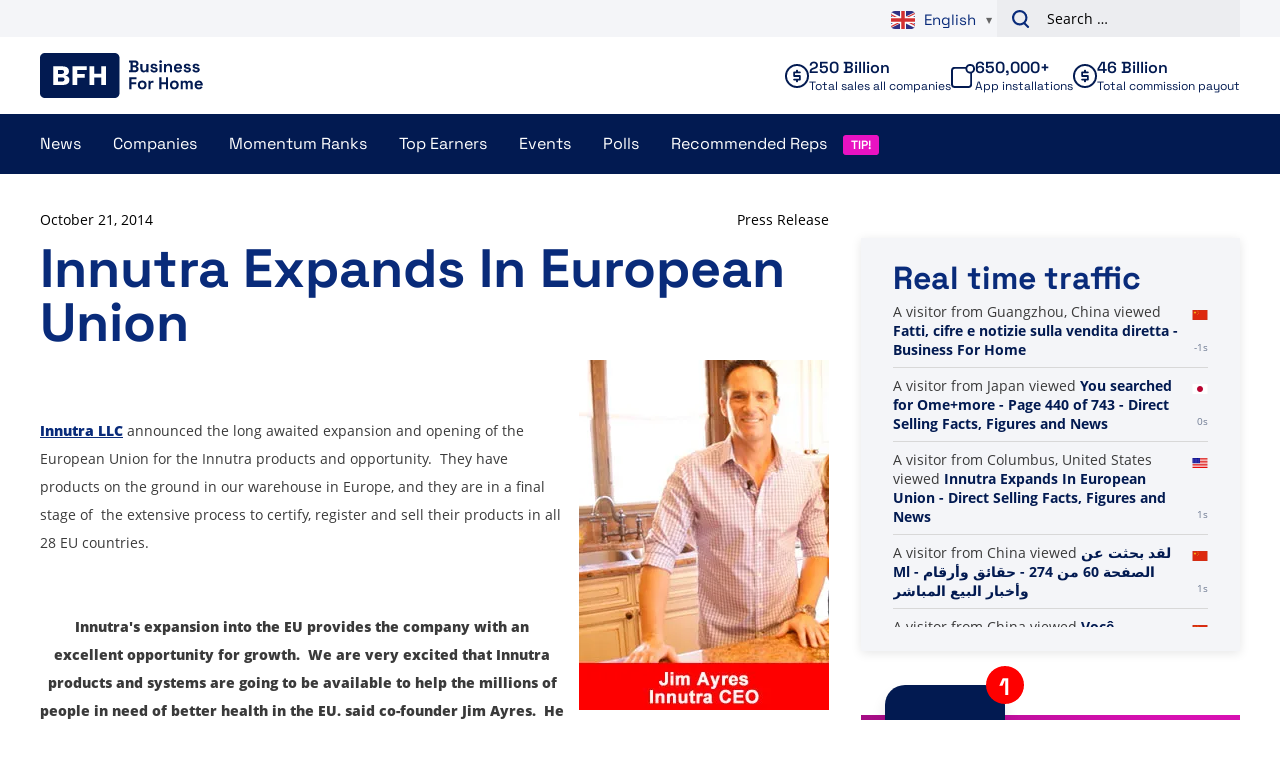

--- FILE ---
content_type: application/javascript
request_url: https://www.businessforhome.org/wp-content/plugins/vo-bfh-v2/Resources/js/vo-bfh.js?ver=1759925783
body_size: 5568
content:
(function ($, window, document, undefined) {
    'use strict';

    var $companyList = $('#company-list'),
        $topEarnerList = $('#top-earner-list'),
        $dataTableList = $('#data-table-list'),
		$thermoList = $('#thermo-list'),
        $distributorsOverview = $('.distributors'),
        $distributorsOverviewPostContainer = $('.distributors__container .grid'),
        $rdLinkedPostView = $('.linked-recommended-distributors'),
        $rdLinkedPostContainer = $('.linked-recommended-distributors .grid'),
        $reviewList = $('#company-reviews'),
        $distributorReviewList = $('#distributor-reviews'),
        $polls = $('.vo-poll'),
        $getData = $('.vo-get-data'),
		delayTimer = undefined,
        delay = (function () {
			delayTimer = 0;
            return function (callback, ms) {
                clearTimeout(delayTimer);
				delayTimer = setTimeout(callback, ms);
            };
        })(),

        /**
         * Lists
         * @type {{init}}
         */
        ajaxForLists = (function () {
            var loading = false,
                ajaxURL = voBfhData.ajaxURL,
                ajaxSecurity = voBfhData.ajaxSecurity,
                pageNr = 1,
                appendResults = false,

                doAjax = function ($list, $searchField, $paginationButtons, filterData = {}, additionalData = {}) {
                    var $previousButton = $('#top-earner-prev-page', $list),
                        $nextButton = $('#top-earner-next-page', $list),
                        $listData = $('.bfh-table tbody', $list),
                        $listTotalEntries = $('#top-earner-page', $list),
                        type = $list.data('type'),
                        lifetime = $list.data('lifetime'),
                        filters = Object.assign({}, filterData, $list.data('filters')),
                        order = $list.data('order'),
                        orderBy = $list.data('order-by'),
                        data = {
                            action: (type === 'data-table') ? 'vo_bfh_get_data_table_data' : 'vo_bfh_get_list_data',
                            security: ajaxSecurity,
                            pageNr: pageNr,
                            type: type,
                            postsPerPage: $list.data('limit'),
                            id: $list.data('id'),
                            lifetime: lifetime,
                            filters: filters,
                            order: order,
                            orderBy: orderBy,
                            additionalData: {
                                ...$list.data('additional-data'),
                                ...additionalData
                            }
                        };

                    if ($searchField.length) {
                        data.searchTerm = $searchField.val().trim();

                        (window.dataLayer || []).push({
                            'event': 'search',
                            'search_term': data.searchTerm,
                        });
                    }

                    if (!loading) {
                        loading = true;
						$listData.addClass('is-loading')
						$paginationButtons.removeClass('available');
                        $.ajax({
                            url: ajaxURL,
                            type: 'POST',
                            dataType: 'JSON',
                            data: data,
                            success: function (response) {
                                if (!response.error) {
                                    if (appendResults) {
                                        $listData.append(response.results).fadeIn('fast');
                                    } else {
                                        $listData.hide().html(response.results).fadeIn('fast');
                                    }
                                    $listTotalEntries.html(response.total_entries);
                                    if (response.active_previous_button) {
                                        $previousButton.addClass('available');
										$previousButton.removeClass('hide');
									} else {
										$previousButton.addClass('hide');
                                    }
                                    if (response.active_next_button) {
                                        $nextButton.addClass('available');
										$nextButton.removeClass('hide');
									} else {
										$nextButton.addClass('hide');
                                    }

                                    $list.scrollTop();
                                }
                            },
                            complete: function () {
                                loading = false;
								$listData.removeClass('is-loading')
                            }
                        });
                    }
                },

                init = function ($element) {
                    var filterData = {},
                        additionalData = {},
                        $list = $element,
                        $paginationButtons = $('#top-earner-prev-page, #top-earner-next-page', $list),
                        $searchField = $('.db-search-input', $list),
                        $countrySelect = $('.db-search-country', $list),
                        $filters = $('.thermo-list__select', $list);

                    // Search field
                    if ($searchField.length) {
                        $searchField.on('keyup keypress change', function (e) {
                            delay(function () {
                                pageNr = 1;
                                doAjax($list, $searchField, $paginationButtons, filterData);
                            }, 300);

							var keyCode = e.keyCode || e.which;
							if (keyCode === 13) {
								e.preventDefault();
							}
                        });
                    }

                    // Country select
                    if ($countrySelect.length) {
                        $countrySelect.on('change', function (e) {
                            additionalData.country_code = $countrySelect.val();

                            delay(function () {
                                pageNr = 1;
                                doAjax($list, $searchField, $paginationButtons, filterData, additionalData);
                            }, 300);
                            e.preventDefault();
                        });
                    }

                    // Filters
                    if ($filters.length) {
                        $filters.on('change', function (e) {
                            $filters.each(function () {
                                filterData[$(this).data('type')] = $(this).val();
                            });

                            delay(function () {
                                pageNr = 1;
                                doAjax($list, $searchField, $paginationButtons, filterData);
                            }, 300);
                            e.preventDefault();
                        });

						$filters.each(function () {
							filterData[$(this).data('type')] = $(this).val();
						});
                    }

                    // Pagination buttons
                    $paginationButtons.on('click', function (e) {
                        if ($(this).hasClass('available')) {
                            if ($(this).hasClass('button--next')) {
                                pageNr++;
                            } else {
                                if (pageNr > 1) {
                                    pageNr--;
                                }
                            }

                            doAjax($list, $searchField, $paginationButtons, filterData);
                        }

                        e.preventDefault();
                    });
                };

            return {
                init: init
            };
        })(),

		ajaxForThermoLists = (function () {
			var loading = false,
				ajaxURL = voBfhData.ajaxURL,
				ajaxSecurity = voBfhData.ajaxSecurity,
				pageNr = 1,
				appendResults = false,

				doAjax = function ($list, $searchField, $paginationButtons) {
                    var additionalData = $list.data('additional-data');
                    var sort = $list.data('sort');
					var orderBy = $list.data('order-by');
					var showValues = $list.data('show-values');
                    orderBy = orderBy === 'total' ? '' : orderBy;

			        if (sort === 'growth') orderBy = orderBy.replace('_score', '_growth_' + additionalData.date_offset);

                    var $previousButton = $('#top-earner-prev-page', $list),
						$nextButton = $('#top-earner-next-page', $list),
						$listData = $('.bfh-table tbody', $list),
						$listHeading = $('.bfh-table thead', $list),
						$listTotalEntries = $('#top-earner-page', $list),
						type = $list.data('type'),
						lifetime = $list.data('lifetime'),
						filters = $list.data('filters'),
						order = $list.data('order'),
						data = {
							action: 'vo_bfh_get_list_thermo_data',
							security: ajaxSecurity,
							pageNr: pageNr,
							type: type,
							postsPerPage: $list.data('limit'),
							id: $list.data('id'),
							lifetime: lifetime,
							filters: filters,
							order: order,
							orderby: orderBy,
							showValues: showValues,
							additionalData: additionalData
						};

					if ($searchField.length) {
						data.s = $searchField.val().trim();

                        (window.dataLayer || []).push({
                            'event': 'search',
                            'search_term': data.s,
                        });
					}

					if (!loading) {
						loading = true;
						$listData.addClass('is-loading');
						$paginationButtons.removeClass('available');
						$.ajax({
							url: ajaxURL,
							type: 'POST',
							dataType: 'JSON',
							data: data,
							success: function (response) {
								if (!response.error) {
									if (appendResults) {
										$listData.append(response.results).fadeIn('fast');
									} else {
										$listData.hide().html(response.results).fadeIn('fast');
									}

									$listHeading.find('.table__column').each(function() {
										var name = $(this).data('column');
										$(this).addClass('hidden');
										if ($.inArray(name, response.columns) !== -1) {
											$(this).removeClass('hidden');
										}
									});

									$listTotalEntries.html(response.total_entries);

									if (response.active_previous_button) {
										$previousButton.addClass('available');
									}
									if (response.active_next_button) {
										$nextButton.addClass('available');
									}
								}
							},
							complete: function () {
								loading = false;
								$listData.removeClass('is-loading');
							}
						});
					}
				},

				init = function ($element) {
					var $list = $element,
						$paginationButtons = $('#top-earner-prev-page, #top-earner-next-page', $list),
                        $searchField = $('.db-search-input', $list),
						$columnChoices = $('input[name="score_select"]', $list),
						$dateOffsetSelect = $('select[name="date_offset"]', $list),
						$sortingSelect = $('select[name="sort_choice"]', $list),
						$additionalData = $list.data('additional-data'),
						$orderChoices = $('.order_radio input[type="radio"]', $list);

					$columnChoices.on('click', function() {
						if (loading) return;
						var $checked = $additionalData.column_select,
							value    = $(this).val(),
							explain  = $('.score_explain #toggle-' + value, $list);

						if ($(this).prop('checked') === true) {
							$checked = value;
							$list.data('order-by', value + '_score');
							$additionalData.rank = value;
							explain.removeClass('hidden');
						}

						$additionalData.column_select = $checked;
						$list.data('additional-data', $additionalData);
						doAjax($list, $searchField, $paginationButtons);
					});

                    $dateOffsetSelect.on('change', function () {
						if (loading) return;
                        $additionalData.date_offset = $(':selected', $dateOffsetSelect).val();
                        $list.data('additional-data', $additionalData);
                        doAjax($list, $searchField, $paginationButtons);
                    });

                    $sortingSelect.on('change', function () {
						if (loading) return;
                        $additionalData.sort_choice = $(':selected', $sortingSelect).val();
                        $list.data('additional-data', $additionalData);
                        $list.data('sort', $additionalData.sort_choice);
                        doAjax($list, $searchField, $paginationButtons);
                    });

					$orderChoices.on('click', function() {
						if (loading) return;
						var $column = $(this).attr('name');
						$list.data('additional-data', $additionalData);

						var order   = $('input[name="'+$column+'"]:checked', $list).val(),
							orderBy = $column.replace('_order', '_score');

						$list.data('order-by', orderBy);
						$list.data('order', order);
						doAjax($list, $searchField, $paginationButtons);

						// var newUrl = window.location.pathname + '?order=' + order + '&orderby=' + orderBy;
						// window.history.pushState(null, null, newUrl);
						// window.history.replaceState(null, null, newUrl);
					});

					if ($searchField.length) {
						// Search field
						$searchField.on('keyup keypress change', function (e) {
							delay(function () {
								pageNr = 1;
								doAjax($list, $searchField, $paginationButtons);
							}, 300);

							var keyCode = e.keyCode || e.which;
							if (keyCode === 13) {
								e.preventDefault();
							}
						});
					}

					// Pagination buttons
					$paginationButtons.on('click', function (e) {
						if ($(this).hasClass('available')) {
							if ($(this).hasClass('button--next')) {
								pageNr++;
							} else {
								if (pageNr > 1) {
									pageNr--;
								}
							}
							doAjax($list, $searchField, $paginationButtons);
						}
						e.preventDefault();
					});

					$paginationButtons.keypress(function( e ) {
						if( e.which === 13 ) $paginationButtons.click();
					});
				};

			return {
				init: init
			};
		})(),

		/**
		 * Recommended Distributors
		 * @type {{init}}
		 */
		ajaxForDistributors = (function () {
			var loading = false,
				ajaxURL = voBfhData.ajaxURL,
				ajaxSecurity = voBfhData.ajaxSecurity,
				pageNr = 1,
				appendResults = false,

				doAjax = function ($overview, $postContainer, filters, $searchField = null) {
                    const data = {
                        action: 'vo_bfh_get_distributors_overview_data',
                        security: ajaxSecurity,
                        pageNr: pageNr,
                        postsPerPage: $overview.data('limit'),
                        filters: filters
                    }

                    if ($searchField.length) {
                        data.searchTerm = $searchField.val().trim();
                    }

					if (!loading) {
						loading = true;
                        $('.distributors__container', $overview).append(jQuery('<div id="loader" class="loader"><img src="/wp-includes/images/spinner-2x.gif"></div>'))
						$.ajax({
							url: ajaxURL,
							type: 'POST',
							dataType: 'JSON',
							data,
							success: function (response) {
								$('.distributors__info').html(response.total_entries);
								if (appendResults) {
                                    $postContainer.append(response.results).fadeIn('fast');
								} else {
                                    $postContainer.hide().html(response.results).fadeIn('fast');
								}
								$('.pagination').html(response.pagination);
							},
							complete: function () {
								loading = false;
                                $('#loader').remove();
							}
						});
					}
				},

				init = function ($element, $postContainer) {
					var filterData = {},
						$overview = $element,
						$filters = $('.distributors__select', '.distributors__filters'),
						$paginationButtons = $('.pagination a.page-numbers', $overview),
                        $searchField = $('.db-search-input', $overview);

                    // Search field
                    if ($searchField.length) {
                        $searchField.on('keyup keypress change', function (e) {
                            delay(function () {
                                pageNr = 1;
                                doAjax($overview, $postContainer, filterData, $searchField);
                            }, 300);

							var keyCode = e.keyCode || e.which;
							if (keyCode === 13) {
								e.preventDefault();
							}
                        });
                    }

					// Filters
					if ($filters.length) {
						$filters.on('change', function (e) {
                            $filters.each(function () {
                                filterData[$(this).data('type')] = $(this).val();
                            });

							delay(function () {
								pageNr = 1;
								doAjax($overview, $postContainer, filterData, $searchField);
							}, 300);
							e.preventDefault();
						});
					}

					// Pagination Buttons
					if ($paginationButtons.length) {
						$(document).on('click', '.pagination a.page-numbers', function (e) {
							pageNr = $(this).attr('href').split('recommended-distributors-overview-')[1];

                            $overview.get(0).scrollIntoView({
                                behavior: 'smooth'
                            });

							doAjax($overview, $postContainer, filterData, $searchField);

							e.preventDefault();
						});
					}
				};

			return {
				init: init
			};
		})(),

		/**
		 * Recommended Distributors Quick View (on post single)
		 * @type {{init}}
		 */
		ajaxForPostDistributors = (function () {
			var loading = false,
				ajaxURL = voBfhData.ajaxURL,
				ajaxSecurity = voBfhData.ajaxSecurity,
				pageNr = 1,
				appendResults = false,

				doAjax = function ($overview, $postContainer) {
					if (!loading) {
						loading = true;
						$.ajax({
							url: ajaxURL,
							type: 'POST',
							dataType: 'JSON',
							data: {
								action: 'vo_bfh_get_post_view_data',
								security: ajaxSecurity,
								pageNr: pageNr,
								postsPerPage: $overview.data('limit'),
								postId: $overview.data('id')
							},
							success: function (response) {
								if (appendResults) {
                                    $postContainer.append(response.results).fadeIn('fast');
								} else {
                                    $postContainer.hide().html(response.results).fadeIn('fast');
								}
								$('.pagination').html(response.pagination);
							},
							complete: function () {
								loading = false;
							}
						});
					}
				},

				init = function ($element, $postContainer) {
					var $overview = $element,
						$paginationButtons = $('.pagination .pagination__item', $overview);

					// Pagination Buttons
					if ($paginationButtons.length) {
						$(document).on('click', '.pagination .pagination__item', function (e) {
							$(this).addClass('is-active');
							pageNr = $(this).data('page');
							doAjax($overview, $postContainer);
							e.preventDefault();
						});
					}
				};

			return {
				init: init
			};
		})(),

        /**
         * Reviews
         * @type {{init}}
         */
        ajaxForReviews = (function () {
            var loading = false,
                ajaxURL = voBfhData.ajaxURL,
                ajaxSecurity = voBfhData.ajaxSecurity,
                pageNr = 1,
                appendResults = false,
                authenticated = false,
                accessToken = '',

                setConfirmation = function (msg) {
                    unsetError();

                    var p = $('.rating__form #review-confirmation');

                    if (p.size() == 1) {
                        p.text(msg);
                        return;
                    }

                    $('.rating__form .rating__submit').prepend($('<p id="review-confirmation" class="rating__confirmation">' + msg + '</p>'));
                },

                setError = function (error) {
                    var errorP = $('.rating__form #review-error');

                    if (errorP.size() == 1) {
                        errorP.text(error);
                        return;
                    }

                    $('.rating__form .rating__submit').prepend($('<p id="review-error" class="rating__error">' + error + '</p>'));
                },

                unsetError = function () {
                    $('.rating__form .rating__error').hide();
                },

                setFbLoginStatus = function (res) {
                    if (res.status === 'connected') {
                        authenticated = true;
                        accessToken = res.authResponse.accessToken;
                    }
                },

                doAjax = function ($overview) {
                    if (!loading) {
                        loading = true;
                        $.ajax({
                            url: ajaxURL,
                            type: 'POST',
                            dataType: 'JSON',
                            data: {
                                action: 'vo_bfh_get_reviews',
                                security: ajaxSecurity,
                                pageNr: pageNr,
                                postsPerPage: $overview.data('limit'),
								companyId: $overview.data('companyId'),
								distributorId: $overview.data('distributorId')
                            },
                            success: function (response) {
                                if (appendResults) {
                                    $overview.append(response.results).fadeIn('fast');
                                } else {
                                    $overview.hide().html(response.results).fadeIn('fast');
                                }
                                initCommentsAccordion();
                            },
                            complete: function () {
                                loading = false;
                            }
                        });
                    }
                },

                initCommentsAccordion = function () {
                    var commentItemClass = '.comment__item',
                        commentItemDescriptionClass = '.comment__description',
                        commentItemAnchorClass = '.comment__anchor',
                        readMoreText = customData.readMore,
                        readLessText = customData.readLess;

                    $(commentItemClass).each(function () {
                        var currentItem = $(this);
                        var currentDescription = $(commentItemDescriptionClass, this);
                        var descriptionHeight = currentDescription.outerHeight();
                        var maxHeight = 108;

                        if (descriptionHeight >= maxHeight) {
                            $(this).addClass('comment__item--accordion');

                            currentDescription.after('<div class="comment__read-more">\n' +
                                '<a href="#" class="button button--next comment__anchor">' + readMoreText + '</a>\n' +
                            '</div>');

                            $(commentItemAnchorClass, this).on('click', function (e) {
                                e.preventDefault();
                                var text = $(this).text();
                                currentItem.toggleClass('is-open');

                                if (text === readMoreText) {
                                    $(this).html(readLessText);
                                }

                                if (text === readLessText) {
                                    $(this).html(readMoreText);
                                }
                            });
                        }
                    });
                },

                initAddReviewForm = function () {
                    var submitClicked = false,
                        firstClick = true,
                        btnSubmit = $('.rating__submit .button'),
                        companyRatingTextareaClass = '.rating__textarea',
                        companyRatingSubmitButtonClass = '.rating__submit .button',
                        companyRatingWordCountClass = '.rating__word-count',
                        companyRatingWordCountInvalidClassName = 'rating__word-count--invalid',
                        companyRatingWordCountValidClassName = 'rating__word-count--valid',
                        companyRatingWordsUsedClass = '.rating__words-used',
                        companyRatingWordsAmount = 0,
                        minWords = 100,
                        maxWords = 200;

                    $(document).on('keyup', companyRatingTextareaClass, function () {
                        var words = (this.value !== '') ? this.value.match(/\S+/g).length : 0;
                        var trimmed = $(this).val().split(/\s+/, maxWords).join(' ');

                        if (words === 0) {
                            $(companyRatingWordCountClass).removeClass(companyRatingWordCountInvalidClassName);
                            $(companyRatingWordCountClass).removeClass(companyRatingWordCountValidClassName);
                        } else if (words < minWords) {
                            $(companyRatingWordCountClass).addClass(companyRatingWordCountInvalidClassName);
                            $(companyRatingWordCountClass).removeClass(companyRatingWordCountValidClassName);
                        } else if (words >= minWords) {
                            $(companyRatingWordCountClass).addClass(companyRatingWordCountValidClassName);
                            $(companyRatingWordCountClass).removeClass(companyRatingWordCountInvalidClassName);
                        }

                        if (words > maxWords) {
                            words = maxWords;
                        }

                        if (words >= maxWords) {
                            $(this).val(trimmed + ' ');
                        }

                        $(companyRatingWordsUsedClass).text(words);
                        companyRatingWordsAmount = words;
                    });

                    $(document).on('click', companyRatingSubmitButtonClass, function (e) {
                        e.preventDefault();

                        if (companyRatingWordsAmount >= minWords && companyRatingWordsAmount <= maxWords) {
                            if (submitClicked) {
                                return;
                            }

                            submitClicked = true;

                            var facebookId = $('.rating__user-id').val(),
                                companyId = $('.rating__company-id').val(),
                                score = $('input[name="rating_score"]:checked').val(),
                                review = $('.rating__textarea').val();

                            if (typeof score === 'undefined' || score < 1 || score > 5) {
                                setError('Please supply a score ranging from one to five stars');
                                submitClicked = false;
                                return;
                            }

                            if (review.length === 0) {
                                setError('Please supply a review');
                                submitClicked = false;
                                return;
                            }

                            if (firstClick) {
                                setConfirmation('Are you sure you want to give ' + score + ' stars?');
                                btnSubmit.text('Yes!');
                                firstClick = false;
                                submitClicked = false;
                                return;
                            }

                            $.ajax({
                                cache: false,
                                url: customData.ajaxURL,
                                type: 'POST',
                                crossDomain: true,
                                data: {
                                    action: 'vo_add_review',
                                    security: customData.ajaxSecurity,
                                    facebook_id: facebookId,
                                    company_id: companyId,
                                    score: score,
                                    review: review
                                },
                                success: function () {
                                    submitClicked = false;
                                    $('.rating__form').html('<p class="review-thanks">Thanks for leaving your review!</p>');
                                }
                            });
                        }
                    });
                },

                init = function ($element) {
                    var $overview = $element,
                        $paginationButtons = $('+ .pagination .pagination__item', $overview),
                        $writeReview = $('#write-review');

                    // Pagination Buttons
                    if ($paginationButtons.length) {
                        $paginationButtons.on('click', function (e) {
                            $paginationButtons.removeClass('is-active');
                            $(this).addClass('is-active');
                            pageNr = $(this).data('page');
                            doAjax($overview);
                            e.preventDefault();
                        });
                    }

                    if ($writeReview.length) {
                        initAddReviewForm();
                    }
                };

            return {
                init: init
            };
        })(),

        ajaxForDistributorReviews = (function () {
            var loading = false,
                ajaxURL = voBfhData.ajaxURL,
                ajaxSecurity = voBfhData.ajaxSecurity,
                pageNr = 1,

                doAjax = function ($list, $paginationButtons) {
                    var $previousButton = $('#review-prev-page', $list),
                        $nextButton = $('#review-next-page', $list),
                        $listData = $('#reviews-table', $list),
                        $listTotalEntries = $('#review-page', $list),
                        type = $list.data('type'),
                        lifetime = $list.data('lifetime'),
                        filters = $list.data('filters'),
                        order = $list.data('order'),
                        orderBy = $list.data('order-by'),
                        additionalData = $list.data('additional-data'),
                        distributorId = $list.data('distributor-id'),
                        data = {
                            action: (type === 'data-table') ? 'vo_bfh_get_data_table_data' : 'vo_bfh_get_list_data',
                            security: ajaxSecurity,
                            pageNr: pageNr,
                            type: type,
                            postsPerPage: $list.data('limit'),
                            id: $list.data('id'),
                            lifetime: lifetime,
                            filters: filters,
                            order: order,
                            orderBy: orderBy,
                            distributorId: distributorId,
                            additionalData: additionalData
                        };

                    if (!loading) {
                        loading = true;
						$listData.addClass('is-loading');
                        $paginationButtons.removeClass('available');
                        $.ajax({
                            url: ajaxURL,
                            type: 'POST',
                            dataType: 'JSON',
                            data: data,
                            success: function (response) {
                                if (!response.error) {
                                    $listData.hide().html(response.results).fadeIn('fast');

                                    $listTotalEntries.html(response.total_entries);

                                    if (response.active_previous_button) {
                                        $previousButton.addClass('available');
                                        $previousButton.removeClass('hide');
                                    } else {
                                        $previousButton.addClass('hide');
                                    }
                                    if (response.active_next_button) {
                                        $nextButton.addClass('available');
                                        $nextButton.removeClass('hide');
                                    } else {
                                        $nextButton.addClass('hide');
                                    }
                                }
                            },
                            complete: function () {
                                loading = false;
								$listData.removeClass('is-loading');
                                $list.get(0).scrollIntoView({
                                    behavior: 'smooth'
                                });
                            }
                        });
                    }
                },

                /**
                 * @param $element
                 */
                init = function ($element) {
                    var $list = $element.first(),
                        $paginationButtons = $('#review-prev-page, #review-next-page', $list);

                    $paginationButtons.on('click', function (e) {
                        if ($(this).hasClass('available')) {
                            if ($(this).hasClass('button--next')) {
                                pageNr++;
                            } else {
                                if (pageNr > 1) {
                                    pageNr--;
                                }
                            }
                            doAjax($list, $paginationButtons);
                        }
                        e.preventDefault();
                    });
                };

            return {
                init: init
            };
        })(),

        /**
         * Polls
         * @type {{init}}
         */
        ajaxForPolls = (function () {
            var loading = false,
                ajaxURL = voBfhData.ajaxURL,
                ajaxSecurity = voBfhData.ajaxSecurity,

                doAjax = function () {
                    var $poll = $(this);
                    $.ajax({
                        url: ajaxURL,
                        type: 'POST',
                        dataType: 'JSON',
                        data: {
                            action: 'vo_get_poll',
                            security: ajaxSecurity,
                            id: $poll.data('id'),
                            limit: $poll.data('limit')
                        },
                        success: function (response) {
                            if (response.output) {
                                $poll.html(response.output);
                            }
                        },
                        complete: function () {
                            loading = false;
                        }
                    });
                },

                /**
                 * @param $polls
                 */
                init = function ($polls) {
                    $polls.each(doAjax);
                };

            return {
                init: init
            };
        })(),

        ajaxForData = (function () {
            var ajaxURL = voBfhData.ajaxURL,
                ajaxSecurity = voBfhData.ajaxSecurity,

                doAjax = function ($element) {
                    var type = $element.data('type');
                    $.ajax({
                        url: ajaxURL,
                        type: 'POST',
                        dataType: 'JSON',
                        data: {
                            action: 'vo_bfh_get_data',
                            security: ajaxSecurity,
                            id: $element.data('id'),
                            type: type
                        },
                        success: function (response) {
                            if (response) {
                                $element.html(response);
                                // Parse Facebook comments form
                                if (type === 'comment') {
                                    FB.XFBML.parse($element.target);
                                }
                            }
                        }
                    });
                },

                init = function ($elements) {
                    $.each($elements, function () {
                        doAjax($(this));
                    });
                };

            return {
                init: init
            };
        })();

    $(function () {
        if ($companyList.length) {
            ajaxForLists.init($companyList);
        }
        if ($topEarnerList.length) {
            ajaxForLists.init($topEarnerList);
        }
		if ($dataTableList.length) {
			ajaxForLists.init($dataTableList);
		}
		if ($thermoList.length) {
			ajaxForThermoLists.init($thermoList);
		}
        if ($distributorsOverview.length) {
            ajaxForDistributors.init($distributorsOverview, $distributorsOverviewPostContainer);
        }
        if ($rdLinkedPostView) {
			ajaxForPostDistributors.init($rdLinkedPostView, $rdLinkedPostContainer);
		}
        if ($reviewList.length) {
            ajaxForReviews.init($reviewList);
        }
        if ($distributorReviewList.length) {
            ajaxForDistributorReviews.init($distributorReviewList);
        }
        if ($polls.length) {
            ajaxForPolls.init($polls);
        }
        if ($getData.length) {
            ajaxForData.init($getData);
        }
    });
})(jQuery, window, document);


--- FILE ---
content_type: text/plain; charset=UTF-8
request_url: https://www.businessforhome.org/traffic-list/?EIO=4&transport=polling&t=PlJ_SVR&sid=YZaw04ESYAPueMoLsD6x
body_size: 157
content:
42["new_visit",{"location":{"country":"China","iso":"CN"},"page":{"title":"لقد بحثت عن Ml - الصفحة 60 من 274 - حقائق وأرقام وأخبار البيع المباشر","url":"https://ar.businessforhome.org/?paged=60&s=Ml","id":"200473"},"time":1768788182}]42["new_visit",{"location":{"city":"Columbus","country":"United States","iso":"US"},"page":{"title":"Innutra Expands In European Union - Direct Selling Facts, Figures and News","url":"https://www.businessforhome.org/2014/10/innutra-expands-in-european-union/","id":"34458"},"time":1768788182}]

--- FILE ---
content_type: text/plain; charset=UTF-8
request_url: https://www.businessforhome.org/traffic-list/?EIO=4&transport=polling&t=PlJ_SOR
body_size: -220
content:
0{"sid":"YZaw04ESYAPueMoLsD6x","upgrades":["websocket"],"pingInterval":25000,"pingTimeout":5000}

--- FILE ---
content_type: text/plain; charset=UTF-8
request_url: https://www.businessforhome.org/traffic-list/?EIO=4&transport=polling&t=PlJ_SQu&sid=YZaw04ESYAPueMoLsD6x
body_size: -304
content:
40{"sid":"t_EWjwkdd8qtMb-lsD6z"}

--- FILE ---
content_type: text/plain; charset=UTF-8
request_url: https://www.businessforhome.org/traffic-list/?EIO=4&transport=polling&t=PlJ_STL&sid=YZaw04ESYAPueMoLsD6x
body_size: 758
content:
42["data_init",{"servertime":1768788182,"visitors":[{"location":{"country":"China","iso":"CN"},"page":{"title":"Bạn đã tìm kiếm A kết thúc bằng s - Trang 188 trên 237 - Sự kiện, số liệu và tin tức bán hàng trực tiếp","url":"https://vi.businessforhome.org/?paged=188&s=A+ends+in+s&post_type=post","id":"36747"},"time":1768788181},{"location":{"country":"China","iso":"CN"},"page":{"title":"Você pesquisou por Be - fatos, números e notícias sobre vendas diretas","url":"https://pt.businessforhome.org/?s=Be&post_type=post","id":"208604"},"time":1768788180},{"location":{"country":"China","iso":"CN"},"page":{"title":"Hai cercato St - Pagina 1571 di 1571 - Fatti, cifre e notizie sulla vendita diretta","url":"https://it.businessforhome.org/?paged=1571&s=St&post_type=post","id":"805"},"time":1768788179},{"location":{"country":"United States","iso":"US"},"page":{"title":"Valentus Founders Dave And Joyce Jordan Speak Out - Direct Selling Facts, Figures and News","url":"https://www.businessforhome.org/2020/04/valentus-founders-dave-and-joyce-jordan-speak-out/","id":"142890"},"time":1768788178},{"location":{"country":"China","iso":"CN"},"page":{"title":"As 500 maiores empresas de vendas diretas do mundo em 2022 - Fatos, números e notícias sobre vendas diretas","url":"https://pt.businessforhome.org/2022/04/the-500-largest-direct-sales-companies-in-the-world-2022/","id":"168107"},"time":1768788174},{"location":{"country":"China","iso":"CN"},"page":{"title":"Você pesquisou por Go global - Página 375 de 411 - Fatos, números e notícias sobre vendas diretas","url":"https://pt.businessforhome.org/?s=Go+global&paged=375","id":"30625"},"time":1768788173},{"location":{"city":"Changchun","country":"China","iso":"CN"},"page":{"title":"Usted buscó BR - Página 16 de 820 - Datos, cifras y noticias sobre venta directa","url":"https://es.businessforhome.org/?paged=16&post_type=post&s=BR","id":"187283"},"time":1768788172},{"location":{"country":"China","iso":"CN"},"page":{"title":"คุณค้นหา Tic - ข้อเท็จจริง ตัวเลข และข่าวสารเกี่ยวกับการขายตรง","url":"https://th.businessforhome.org/?s=Tic&post_type=post","id":"206911"},"time":1768788172},{"location":{"country":"China","iso":"CN"},"page":{"title":"आपने X+Global - Page 197 of 510 - Direct Selling Facts, Figures and News खोजा","url":"https://hi.businessforhome.org/?paged=197&post_type=post&s=X%2BGlobal","id":"161909"},"time":1768788172},{"location":{"country":"United States","iso":"US"},"page":{"title":"Você pesquisou por Nu+Skin - Página 20 de 177 - Fatos, números e notícias sobre vendas diretas","url":"https://pt.businessforhome.org/?paged=20&s=Nu%2BSkin","id":"58046"},"time":1768788171}]}]42["new_visit",{"location":{"country":"China","iso":"CN"},"page":{"title":"Você pesquisou por X world - Página 596 de 640 - Fatos, números e notícias sobre vendas diretas","url":"https://pt.businessforhome.org/?paged=596&s=X+world&post_type=post","id":"24101"},"time":1768788182}]